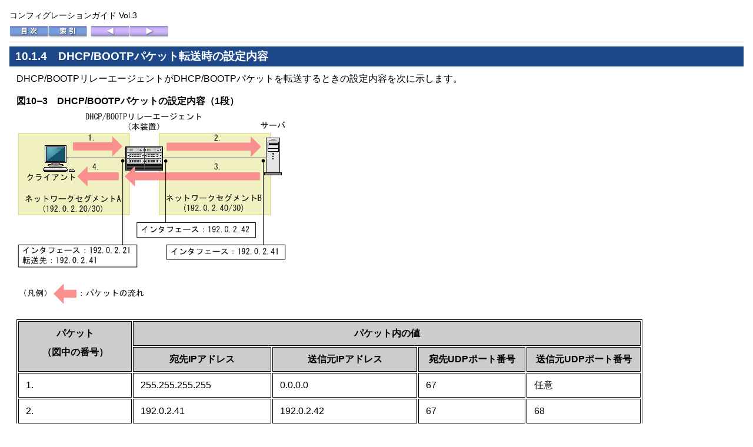

--- FILE ---
content_type: text/html
request_url: https://www.alaxala.com/jp/techinfo/archive/manual/AX8600R/HTML/12_9_B/CFGUIDE3/0142.HTM
body_size: 21160
content:
<?xml version="1.0" encoding="UTF-8"?>
<!DOCTYPE html
  PUBLIC "-//W3C//DTD XHTML 1.0 Transitional//EN" "http://www.w3.org/TR/xhtml1/DTD/xhtml1-transitional.dtd">
<html xmlns="http://www.w3.org/1999/xhtml" xml:lang="ja" lang="ja">
   <head>
      <meta http-equiv="Content-Type" content="text/html; charset=UTF-8" />
      <meta http-equiv="X-UA-Compatible" content="IE=edge" />
      <title>10.1.4　DHCP/BOOTPパケット転送時の設定内容 : コンフィグレーションガイド Vol.3</title>
      <link rel="stylesheet" href="./SCREEN.CSS" type="text/css" />
      <!--[if lte ie 7]><link rel="stylesheet" type="text/css" href="./LEGACY.CSS" /><![endif]-->
      <link rel="contents" href="./INDEX.HTM" />
      <link rel="index" href="./0794.HTM" />
      <link rel="prev" href="./0141.HTM" />
      <link rel="next" href="./0143.HTM" />
   </head>
   <body class="sect2">
      <div class="header">
         <p>コンフィグレーションガイド Vol.3</p>
         <div class="nav">
            <ul class="landmarks">
               <li>
                  <p><a rel="contents" href="./INDEX.HTM"><img alt="目次" src="./GRAPHICS/CONTENTS.GIF" /></a></p>
               </li>
               <li>
                  <p><a rel="index" href="./0794.HTM"><img alt="索引" src="./GRAPHICS/INDEX.GIF" /></a></p>
               </li>
            </ul>
            <ul class="linear">
               <li>
                  <p><a rel="prev" href="./0141.HTM" title="10.1.3　DHCP/BOOTPプロトコル"><img alt="前へ" src="./GRAPHICS/PREV.GIF" /></a></p>
               </li>
               <li>
                  <p><a rel="next" href="./0143.HTM" title="10.1.5　リレーエージェント情報オプション（Option82）"><img alt="次へ" src="./GRAPHICS/NEXT.GIF" /></a></p>
               </li>
            </ul>
         </div>
      </div>
      <hr />
      <div class="main">
         <h1>10.1.4　<a id="d37e10859"></a>DHCP/BOOTPパケット転送時の設定内容
         </h1>
         <p>DHCP/BOOTPリレーエージェントがDHCP/BOOTPパケットを転送するときの設定内容を次に示します。</p>
         <table class="figure" id="a0011f13">
            <caption>図10‒3　DHCP/BOOTPパケットの設定内容（1段）</caption>
            <tr>
               <td>
                  <p class="mediaobject"><img alt="[図データ]" src="./GRAPHICS/K3304130.GIF" /></p>
               </td>
            </tr>
         </table>
         <table class="table">
            <col width="18%" />
            <col width="22%" />
            <col width="23%" />
            <col width="17%" />
            <col width="18%" />
            <thead>
               <tr>
                  <th rowspan="2">
                     <p>パケット</p>
                     <p>（図中の番号）</p>
                  </th>
                  <th colspan="4">
                     <p>パケット内の値</p>
                  </th>
               </tr>
               <tr>
                  <th>
                     <p>宛先IPアドレス</p>
                  </th>
                  <th>
                     <p>送信元IPアドレス</p>
                  </th>
                  <th>
                     <p>宛先UDPポート番号</p>
                  </th>
                  <th>
                     <p>送信元UDPポート番号</p>
                  </th>
               </tr>
            </thead>
            <tbody>
               <tr>
                  <td>
                     <p>1.</p>
                  </td>
                  <td>
                     <p>255.255.255.255</p>
                  </td>
                  <td>
                     <p>0.0.0.0</p>
                  </td>
                  <td>
                     <p>67</p>
                  </td>
                  <td>
                     <p>任意</p>
                  </td>
               </tr>
               <tr>
                  <td>
                     <p>2.</p>
                  </td>
                  <td>
                     <p>192.0.2.41</p>
                  </td>
                  <td>
                     <p>192.0.2.42</p>
                  </td>
                  <td>
                     <p>67</p>
                  </td>
                  <td>
                     <p>68</p>
                  </td>
               </tr>
               <tr>
                  <td>
                     <p>3.</p>
                  </td>
                  <td>
                     <p>192.0.2.21</p>
                  </td>
                  <td>
                     <p>192.0.2.41</p>
                  </td>
                  <td>
                     <p>67</p>
                  </td>
                  <td>
                     <p>任意</p>
                  </td>
               </tr>
               <tr>
                  <td>
                     <p>4.</p>
                  </td>
                  <td>
                     <p>割り当てDHCPアドレス</p>
                  </td>
                  <td>
                     <p>192.0.2.21</p>
                  </td>
                  <td>
                     <p>68</p>
                  </td>
                  <td>
                     <p>67</p>
                  </td>
               </tr>
            </tbody>
         </table>
         <table class="figure" id="a0011f14">
            <caption>図10‒4　DHCP/BOOTPパケットの設定内容（多段）</caption>
            <tr>
               <td>
                  <p class="mediaobject"><img alt="[図データ]" src="./GRAPHICS/K3304140.GIF" /></p>
               </td>
            </tr>
         </table>
         <table class="table">
            <col width="18%" />
            <col width="22%" />
            <col width="23%" />
            <col width="17%" />
            <col width="18%" />
            <thead>
               <tr>
                  <th rowspan="2">
                     <p>パケット</p>
                     <p>（図中の番号）</p>
                  </th>
                  <th colspan="4">
                     <p>パケット内の値</p>
                  </th>
               </tr>
               <tr>
                  <th>
                     <p>宛先IPアドレス</p>
                  </th>
                  <th>
                     <p>送信元IPアドレス</p>
                  </th>
                  <th>
                     <p>宛先UDPポート番号</p>
                  </th>
                  <th>
                     <p>送信元UDPポート番号</p>
                  </th>
               </tr>
            </thead>
            <tbody>
               <tr>
                  <td>
                     <p>1.</p>
                  </td>
                  <td>
                     <p>255.255.255.255</p>
                  </td>
                  <td>
                     <p>0.0.0.0</p>
                  </td>
                  <td>
                     <p>67</p>
                  </td>
                  <td>
                     <p>任意</p>
                  </td>
               </tr>
               <tr>
                  <td>
                     <p>2.</p>
                  </td>
                  <td>
                     <p>192.0.2.41</p>
                  </td>
                  <td>
                     <p>192.0.2.42</p>
                  </td>
                  <td>
                     <p>67</p>
                  </td>
                  <td>
                     <p>68</p>
                  </td>
               </tr>
               <tr>
                  <td>
                     <p>3.</p>
                  </td>
                  <td>
                     <p>192.0.2.61</p>
                  </td>
                  <td>
                     <p>192.0.2.62</p>
                  </td>
                  <td>
                     <p>67</p>
                  </td>
                  <td>
                     <p>68</p>
                  </td>
               </tr>
               <tr>
                  <td>
                     <p>4.</p>
                  </td>
                  <td>
                     <p>192.0.2.21</p>
                  </td>
                  <td>
                     <p>192.0.2.61</p>
                  </td>
                  <td>
                     <p>67</p>
                  </td>
                  <td>
                     <p>任意</p>
                  </td>
               </tr>
               <tr>
                  <td>
                     <p>5.</p>
                  </td>
                  <td>
                     <p>割り当てDHCPアドレス</p>
                  </td>
                  <td>
                     <p>192.0.2.21</p>
                  </td>
                  <td>
                     <p>68</p>
                  </td>
                  <td>
                     <p>67</p>
                  </td>
               </tr>
            </tbody>
         </table>
         <table class="table" id="dhcprhyou03">
            <caption>表10‒3　<a id="d37e11092"></a>DHCP/BOOTPパケット転送時の設定内容
            </caption>
            <col width="10%" />
            <col width="13%" />
            <col width="13%" />
            <col width="18%" />
            <col width="23%" />
            <col width="20%" />
            <thead>
               <tr>
                  <th colspan="2" rowspan="2">
                     <p>パケット</p>
                     <p>フィールド</p>
                  </th>
                  <th colspan="2" rowspan="2">
                     <p>設定条件</p>
                  </th>
                  <th colspan="2">
                     <p>設定する内容</p>
                  </th>
               </tr>
               <tr>
                  <th>
                     <p>サーバ宛て</p>
                  </th>
                  <th>
                     <p>クライアント宛て</p>
                  </th>
               </tr>
            </thead>
            <tbody>
               <tr>
                  <td rowspan="9">
                     <p>DHCP/BOOTP</p>
                  </td>
                  <td rowspan="4">
                     <p>リレーエージェントアドレス</p>
                  </td>
                  <td rowspan="2">
                     <p>リレーエージェントアドレスが0.0.0.0で，リンクセレクションを付けないで転送する</p>
                  </td>
                  <td>
                     <p>DHCP/BOOTPリレーエージェントIPアドレスが設定されていない</p>
                  </td>
                  <td>
                     <p>受信インタフェースのプライマリIPアドレスを設定します</p>
                  </td>
                  <td>
                     <p>設定しません</p>
                  </td>
               </tr>
               <tr>
                  <td>
                     <p>DHCP/BOOTPリレーエージェントIPアドレスが設定されている</p>
                  </td>
                  <td>
                     <p>DHCP/BOOTPリレーエージェントIPアドレスを設定します</p>
                  </td>
                  <td>
                     <p>設定しません</p>
                  </td>
               </tr>
               <tr>
                  <td colspan="2">
                     <p>リレーエージェントアドレスが0.0.0.0で，リンクセレクションを付けて転送する<sup>※1</sup></p>
                  </td>
                  <td>
                     <p>ループバックインタフェースのIPアドレスを設定します<sup>※1</sup></p>
                  </td>
                  <td>
                     <p>−</p>
                  </td>
               </tr>
               <tr>
                  <td colspan="2">
                     <p>リレーエージェントアドレスが0.0.0.0以外</p>
                  </td>
                  <td>
                     <p>変更しません</p>
                  </td>
                  <td>
                     <p>リンクセレクションサブオプションが含まれる場合，リンクセレクションの値を設定します</p>
                  </td>
               </tr>
               <tr>
                  <td>
                     <p>ホップ数</p>
                  </td>
                  <td colspan="2">
                     <p>なし</p>
                  </td>
                  <td>
                     <p>1増加させます</p>
                  </td>
                  <td>
                     <p>変更しません</p>
                  </td>
               </tr>
               <tr>
                  <td rowspan="3">
                     <p>リレーエージェント情報オプション</p>
                     <p>（Option82）</p>
                  </td>
                  <td colspan="2">
                     <p>リレーエージェントアドレスが0.0.0.0で，Option82が付いていない</p>
                  </td>
                  <td>
                     <p>サーキットIDとリモートIDの二つのサブオプションを含む情報（Option82）を付けます<sup>※2</sup></p>
                  </td>
                  <td>
                     <p>−</p>
                  </td>
               </tr>
               <tr>
                  <td colspan="2">
                     <p>リレーエージェントアドレスが本装置のアドレス</p>
                  </td>
                  <td>
                     <p>受信した内容を変更しません</p>
                  </td>
                  <td>
                     <p>Option82を削除します<sup>※2</sup></p>
                  </td>
               </tr>
               <tr>
                  <td colspan="2">
                     <p>上記以外</p>
                  </td>
                  <td>
                     <p>受信した内容を変更しません</p>
                  </td>
                  <td>
                     <p>−</p>
                  </td>
               </tr>
               <tr>
                  <td>
                     <p>その他のオプション</p>
                  </td>
                  <td colspan="2">
                     <p>なし</p>
                  </td>
                  <td>
                     <p>受信した内容を変更しません</p>
                  </td>
                  <td>
                     <p>受信した内容を変更しません</p>
                  </td>
               </tr>
               <tr>
                  <td rowspan="3">
                     <p>IP</p>
                  </td>
                  <td>
                     <p>送信元IPアドレス</p>
                  </td>
                  <td colspan="2">
                     <p>なし</p>
                  </td>
                  <td>
                     <p>送信元インタフェースまたはループバックインタフェースのIPアドレスを設定します<sup>※1</sup></p>
                  </td>
                  <td>
                     <p>リレーエージェントアドレスフィールドの値を設定します</p>
                  </td>
               </tr>
               <tr>
                  <td rowspan="2">
                     <p>宛先IPアドレス</p>
                  </td>
                  <td colspan="2">
                     <p>ブロードキャストフラグがOFF</p>
                  </td>
                  <td>
                     <p>DHCP/BOOTPパケットの転送先を設定します</p>
                  </td>
                  <td>
                     <p>割り当てアドレスを設定します</p>
                  </td>
               </tr>
               <tr>
                  <td colspan="2">
                     <p>ブロードキャストフラグがON</p>
                  </td>
                  <td>
                     <p>DHCP/BOOTPパケットの転送先を設定します</p>
                  </td>
                  <td>
                     <p>制限付きブロードキャストアドレスを設定します</p>
                  </td>
               </tr>
            </tbody>
         </table>
         <div class="table.caption">
            <p>（凡例）　−：該当しない</p>
            <dl>
               <dt id="d37e11288">注※1</dt>
               <dd>
                  <p>Option82にリンクセレクションを含める場合，コンフィグレーションコマンドip dhcp relay source-interfaceによる送信元インタフェースの指定が必須となります。詳細は「<a href="./0142.HTM#dhcprhyo04a">表10‒4　サーバへ送信するDHCP/BOOTPパケットの設定内容</a>」を参照してください。
                  </p>
               </dd>
               <dt id="d37e11296">注※2</dt>
               <dd>
                  <p>コンフィグレーションコマンドip dhcp relay information option-insertを設定していない場合，受信した内容を変更しません。</p>
               </dd>
            </dl>
         </div>
         <table class="table" id="dhcprhyo04a">
            <caption>表10‒4　サーバへ送信するDHCP/BOOTPパケットの設定内容</caption>
            <col width="31%" />
            <col width="18%" />
            <col width="22%" />
            <col width="27%" />
            <thead>
               <tr>
                  <th colspan="2">
                     <p>サーバへの送信条件</p>
                  </th>
                  <th colspan="2">
                     <p>パケットフィールド</p>
                  </th>
               </tr>
               <tr>
                  <th>
                     <p>リンクセレクションとサーバIDオーバライドの付加</p>
                  </th>
                  <th>
                     <p>送信元インタフェース指定</p>
                  </th>
                  <th>
                     <p>送信元アドレス</p>
                  </th>
                  <th>
                     <p>リレーエージェントアドレス</p>
                  </th>
               </tr>
            </thead>
            <tbody>
               <tr>
                  <td>
                     <p>両方付ける</p>
                  </td>
                  <td>
                     <p>あり</p>
                  </td>
                  <td>
                     <p>指定されたインタフェース</p>
                  </td>
                  <td>
                     <p>指定されたインタフェース</p>
                  </td>
               </tr>
               <tr>
                  <td>
                     <p>サーバIDオーバライドだけを付ける</p>
                  </td>
                  <td>
                     <p>なし</p>
                  </td>
                  <td>
                     <p>パケットの送信元（サーバ側）インタフェース</p>
                  </td>
                  <td>
                     <p>クライアント側のインタフェース</p>
                  </td>
               </tr>
               <tr>
                  <td rowspan="2">
                     <p>付けない</p>
                  </td>
                  <td>
                     <p>あり</p>
                  </td>
                  <td>
                     <p>指定されたインタフェース</p>
                  </td>
                  <td>
                     <p>クライアント側のインタフェース</p>
                  </td>
               </tr>
               <tr>
                  <td>
                     <p>なし</p>
                  </td>
                  <td>
                     <p>パケットの送信元（サーバ側）インタフェース</p>
                  </td>
                  <td>
                     <p>クライアント側のインタフェース</p>
                  </td>
               </tr>
            </tbody>
         </table>
      </div>
      <hr />
      <div class="footer">
         <div class="nav">
            <ul class="landmarks">
               <li>
                  <p>[<a rel="contents" href="./INDEX.HTM">目次</a>]
                  </p>
               </li>
            </ul>
            <ul class="linear">
               <li>
                  <p>[<a rel="prev" href="./0141.HTM" title="10.1.3　DHCP/BOOTPプロトコル">前へ</a>]
                  </p>
               </li>
               <li>
                  <p>[<a rel="next" href="./0143.HTM" title="10.1.5　リレーエージェント情報オプション（Option82）">次へ</a>]
                  </p>
               </li>
            </ul>
         </div>
         <div class="contentinfo">
            <p>[<a href="./TRMARK.HTM">商品名称に関する表示</a>]
            </p>
            <p class="copyright">All Rights Reserved, Copyright(C), 2012, 2021, ALAXALA Networks, Corp.</p>
         </div>
      </div>
   </body>
</html>

--- FILE ---
content_type: text/css
request_url: https://www.alaxala.com/jp/techinfo/archive/manual/AX8600R/HTML/12_9_B/CFGUIDE3/SCREEN.CSS
body_size: 14953
content:
@charset "UTF-8";

/*
  SD DocBook XSL 1.23

  All Rights Reserved. Copyright © 2013, Hitachi, Ltd. ja/screen.css

  Licensed Material of Hitachi, Ltd. 
  Reproduction, use, modification or disclosure otherwise than permitted in the
  License Agreement is strictly prohibited. 
*/



/*:::: base.css :::::::::::::::::::::::::::::::::::::::::::::::::::::::::::::*/

* {
  margin: 0;
  padding: 0;
  font-size: inherit;
  text-align: inherit;
}



/*==== Structure Module [§5.2.1] ===========================================*/

html {
}



head {
}



title {
}



body {
  padding: 1em;
  padding-bottom: 0;
  line-height: 1.5;
  color: #000000;
  background-color: #FFFFFF;
  font-family: "Hiragino Kaku Gothic Pro", "ヒラギノ角ゴ Pro W3",
               "MS PGothic", "ＭＳ Ｐゴシック",
               sans-serif;
  font-size: 100%;  /* medium */
  text-align: left;
}



/*==== Text Module [§5.2.2] ================================================*/

h1, h2, h3, h4, h5, h6 {
  margin-top: 2em;
  margin-bottom: 0.5em;
  line-height: 1.25;
  page-break-after: avoid;
  page-break-inside: avoid;
}
h1 + h2, h1 + div > h2,
h2 + h3, h2 + div > h3,
h3 + h4, h3 + div > h4,
h4 + h5, h4 + div > h5,
h5 + h6, h5 + div > h6 {
  margin-top: 1em;
}



h1 {
  margin-top: 0;
  padding: 0.25em 0.5em;
  color: #FFFFFF;
  background-color: #1C4789;
  font-size: 120%;  /* large */
}



h2 {
  padding: 0.25em 0.5em;
  color: #FFFFFF;
  background-color: #A6A09C;
}



h3 {
  padding: 0.25em 0.5em;
  color: #333333;
  background-color: #DDDDDD;
}



h4 {
  color: #333333;
}



h5 {
  color: #333333;
}



h6 {
  color: #333333;
}



p, pre {
  margin-bottom: 1em;
}
li p, li pre,
dd p, dd pre,
th p, th pre,
td p, td pre {
  margin-bottom: 0.5em;
}
li li p, li dd p, li li pre, li dd pre,
dd li p, dd dd p, dd li pre, dd dd pre,
th li p, th dd p, th li pre, th dd pre,
td li p, td dd p, td li pre, td dd pre {
  margin-bottom: 0.25em;
}



p {
}



pre {
  padding: 0.25em 0.5em;
  line-height: 1.25;
  overflow: auto;
  font-family: "Osaka-Mono", "Osaka−等幅",
               "MS Gothic", "ＭＳ ゴシック",
               monospace;
}
h1 + pre,
h2 + pre,
h3 + pre,
h4 + pre,
h5 + pre,
h6 + pre {
  margin-top: 0.75em;
}



cite {
  font-style: inherit;
}



em {
}



var {
}



/*==== Hypertext Module [§5.2.3] ===========================================*/

a {
}



/*==== List Module [§5.2.4] ================================================*/

ul, ol, dl {
  margin-bottom: 1.5em;
}
li ul, li ol, li dl,
dd ul, dd ol, dd dl,
th ul, th ol, th dl,
td ul, td ol, td dl {
  margin-bottom: 0.75em;
}



ul {
  list-style: disc;
}



ol {
  list-style: decimal;
}



li {
  margin-bottom: 1em;
  margin-left: 2em;
}
li li,
dd li,
th li,
td li {
  margin-bottom: 0.5em;
}



dl {
}



dt {
  margin-bottom: 0.5em;
  page-break-after: avoid;
  page-break-inside: avoid;
}
li dt,
dd dt,
th dt,
td dt {
  margin-bottom: 0.25em;
}



dd {
  margin-bottom: 1em;
  margin-left: 2em;
}
li dd,
dd dd,
th dd,
td dd {
  margin-bottom: 0.5em;
}



/*==== Presentation Module [§5.4.1] ========================================*/

hr {
  display: none;
}



b {
}



i {
}



u {
}



tt {
  font-family: "Osaka-Mono", "Osaka−等幅",
               "MS Gothic", "ＭＳ ゴシック",
               monospace;
}



sup, sub {
  font-size: 88.8%;  /* small */
}



sup {
}



sub {
}



/*==== Table Modules [§5.6] ================================================*/

table {
  margin-bottom: 1.5em;
}
li table,
dd table {
  margin-bottom: 0.75em;
}
h1 + table,
h2 + table,
h3 + table,
h4 + table,
h5 + table,
h6 + table {
  margin-top: 0.75em;
}



caption {
  margin-bottom: 0.25em;
  line-height: 1.25;
  page-break-after: avoid;
  page-break-inside: avoid;
  font-weight: bold;
}



thead {
  background-color: #CCCCCC;
  text-align: center;
}



tbody {
}



tr {
  vertical-align: baseline;
}



th {
}



td {
}
td[align="left"] {
  text-align: left;
}
td[align="center"] {
  text-align: center;
}
td[align="right"] {
  text-align: right;
}



/*==== Image Module [§5.7] =================================================*/

img {
}



/*==== Others ===============================================================*/

/*---- Paragraphs -----------------------------------------------------------*/

p.mediaobject {
}
h1 + p.mediaobject,
h2 + p.mediaobject,
h3 + p.mediaobject,
h4 + p.mediaobject,
h5 + p.mediaobject,
h6 + p.mediaobject {
  margin-top: 0.75em;
}



p.mediaobject img {
  vertical-align: text-top;
}



/*---- Figures --------------------------------------------------------------*/

table.figure {
  width: 100%;
  table-layout: fixed;
  border-spacing: 0;
}



table.figure td p.mediaobject, table.figure td pre {
  margin-bottom: 0;
}



/*---- Tables ---------------------------------------------------------------*/

table.table {
  border: thin solid #000000;
}



table.table th, table.table td {
  padding: 0.5em 0.75em;
  padding-bottom: 0;
  border: thin solid #000000;
}



table.image_based_table {
  border-spacing: 0;
}



table.image_based_table td p.mediaobject {
  margin-bottom: 0;
}



div.table\.caption {
  margin-top: -1.13em;  /* (0.5em - 1.5em) / 88.8% */
  margin-bottom: 1.69em;  /* 1.5em / 88.8% */
  font-size: 88.8%;  /* small */
}
li div.table\.caption,
dd div.table\.caption {
  margin-top: -0.28em;  /* (0.5em - 0.75em) / 88.8% */
  margin-bottom: 0.84em;  /* 0.75em / 88.8% */
}



div.table\.caption p, div.table\.caption pre {
  margin-bottom: 0.5em;
}
div.table\.caption li p, div.table\.caption li pre,
div.table\.caption dd p, div.table\.caption dd pre {
  margin-bottom: 0.25em;
}



div.table\.caption ul, div.table\.caption ol, div.table\.caption dl {
  margin-bottom: 0.75em;
}



div.table\.caption li {
  margin-bottom: 0.5em;
}



div.table\.caption dt {
  margin-bottom: 0.25em;
}



div.table\.caption dd {
  margin-bottom: 0.5em;
}



/*---- Examples -------------------------------------------------------------*/

table.example {
  width: 100%;
  border: thin solid #000000;
  table-layout: fixed;
  border-collapse: collapse;
}



table.example td {
  padding: 0.5em 0.75em;
  padding-bottom: 0;
  border: thin solid #000000;
}



/*---- Technical blocks -----------------------------------------------------*/

p.procedure\.title {
  page-break-after: avoid;
  page-break-inside: avoid;
}



ol.procedure {
}



ol.procedure > li {
  font-weight: bold;
}



ol.procedure > li > * {
  font-weight: normal;
}



ol.procedure > li > p.cmd {
  page-break-inside: avoid;
  font-weight: inherit;
}



p.msgset\.title {
  margin-top: 2em;
  margin-bottom: 0.5em;
  padding: 0.25em 0.5em;
  line-height: 1.25;
  page-break-after: avoid;
  page-break-inside: avoid;
  color: #FFFFFF;
  background-color: #A6A09C;
}
h1 + p.msgset\.title,
h2 + p.msgset\.title,
h3 + p.msgset\.title,
h4 + p.msgset\.title,
h5 + p.msgset\.title,
h6 + p.msgset\.title {
  margin-top: 1em;
}



div.msgset\.abstract {
}



ul.msgset {
  border-top: thin solid #CCCCCC;
  border-bottom: thin solid #CCCCCC;
}
h1 + ul.msgset,
h2 + ul.msgset,
h3 + ul.msgset,
h4 + ul.msgset,
h5 + ul.msgset,
h6 + ul.msgset {
  margin-top: 1em;
}



li.msgentry {
  margin-bottom: 0;
  margin-left: 0;
  padding-top: 1em;
  border-top: thin solid #CCCCCC;
  border-bottom: thin solid #CCCCCC;
  display: block;
}



p.msg\.title {
  margin-bottom: 0;
  padding: 0.25em 1em;
  line-height: 1.25;
  page-break-after: avoid;
  page-break-inside: avoid;
  color: #111111;
  background-color: #AAAAAA;
  font-weight: bold;
}



div.msgtext {
  margin-bottom: 0.5em;
  padding: 0.5em 1em;
  padding-bottom: 0;
  border-top: thin solid transparent;
  border-bottom: thin solid transparent;
  color: #333333;
  background-color: #DDDDDD;
}



div.msgexplan {
  margin-bottom: 0.5em;
  padding: 0.25em 1em;
  padding-bottom: 0;
}



/*---- Admonitions ----------------------------------------------------------*/

dl.note, dl.tip, dl.important {
  padding: 0.5em 1em;
  padding-bottom: 0;
  border: thick solid transparent;
}
li dl.note, li dl.tip, li dl.important,
dd dl.note, dd dl.tip, dd dl.important {
  padding-bottom: 0.25em;
}
h1 + dl.note, h1 + dl.tip, h1 + dl.important,
h2 + dl.note, h2 + dl.tip, h2 + dl.important,
h3 + dl.note, h3 + dl.tip, h3 + dl.important,
h4 + dl.note, h4 + dl.tip, h4 + dl.important,
h5 + dl.note, h5 + dl.tip, h5 + dl.important,
h6 + dl.note, h6 + dl.tip, h6 + dl.important {
  margin-top: 0.75em;
}



dl.note {
  border-color: #90EE90;
}



dl.tip {
  border-color: #33CCFF;
}



dl.important {
  border-color: #FFD700;
}



dl.note      > dt,
dl.tip       > dt,
dl.important > dt {
  margin-bottom: 0.25em;
  line-height: 1.25;
}



dl.note      > dd,
dl.tip       > dd,
dl.important > dd {
  margin-bottom: 0;
}



/*---- Misc -----------------------------------------------------------------*/

p.bridgehead {
  margin-top: 1.5em;
  margin-bottom: 0.5em;
  line-height: 1.25;
  page-break-after: avoid;
  page-break-inside: avoid;
}
h1 + p.bridgehead,
h2 + p.bridgehead,
h3 + p.bridgehead,
h4 + p.bridgehead,
h5 + p.bridgehead,
h6 + p.bridgehead {
  margin-top: 0.75em;
}



/*---- Inlines --------------------------------------------------------------*/

em.guilabel {
  font-style: inherit;
  font-weight: bold;
}



img.inlinemediaobject {
  margin: 0 0.25em;  /* 四分アキ */
  vertical-align: middle;
}



/*:::: screen.css :::::::::::::::::::::::::::::::::::::::::::::::::::::::::::*/

/*==== Main =================================================================*/

div.main {
  margin-bottom: 1.5em;
  padding: 0 0.75em;
}



div.main h1 {
  margin-right: -0.625em;  /* -0.75em / 120% (font-size) */
  margin-left: -0.625em;  /* -0.75em / 120% (font-size) */
}



/*==== Header ===============================================================*/

div.header {
  margin-bottom: 0.5em;
  border-bottom: thin solid #CCCCCC;
  font-size: 88.8%;  /* small */
}



div.header > p {
  margin-bottom: 0.5em;
}



/*==== Footer ===============================================================*/

div.footer {
  padding-bottom: 0.5em;
  font-size: 88.8%;  /* small */
}



div.footer a {
  margin-right: 0.125em;  /* 八分アキ */
  margin-left: 0.125em;  /* 八分アキ */
}



/*==== Navigation ===========================================================*/

div.nav {
  margin-bottom: 0.5em;
  overflow: hidden;
}



div.nav ul {
  margin: 0;
  float: left;
}
div.header div.nav ul.landmarks {
  margin-right: 6px;
}



div.nav li {
  margin: 0;
  display: block;
  float: left;
}
div.footer div.nav li {
  margin-right: 0.25em;  /* 四分アキ */
}



div.nav p {
  margin: 0;
}



div.nav a img {
  border: none;
}



div.main, div.contentinfo {
  clear: both;
}



/*==== Content info ========================================================*/

div.contentinfo {
  padding-top: 0.5em;
  border-top: thin solid #CCCCCC;
}



div.contentinfo p.copyright {
  margin-bottom: 0.5em;
  color: #666666;
  font-size: 88.8%;  /* smaller */
}



/*==== Others ===============================================================*/

/*---- Title page -----------------------------------------------------------*/

div.titlepage {
  padding-bottom: 0.5em;
}



div.titlepage p {
  margin-bottom: 0.5em;
  font-weight: bold;
  text-align: center;
}



div.titlepage p.productname\.-platform- {
}



div.titlepage p.productname\.-category- {
  font-size: 120%;  /* large */
}



div.titlepage p.book\.title {
  margin-right: -0.5em;  /* -0.75em / 150% (font-size) */
  margin-left: -0.5em;  /* -0.75em / 150% (font-size) */
  padding: 0.25em 0.5em;
  line-height: 1.25;
  color: #FFFFFF;
  background-color: #1C4789;
  font-size: 150%;  /* x-large */
}



div.titlepage p.bibliomisc\.-category- {
}



div.titlepage p.biblioid {
}



div.toc {
  margin: 0 -0.75em;
  padding: 0 0.75em;
  padding-top: 1em;
  border-top: thin solid #CCCCCC;
}



div.toc h1 {
  padding: 0;
  padding-left: 1em;
  color: inherit;
  background-color: transparent;
  font-weight: inherit;
  font-size: inherit;
  text-align: center;
  letter-spacing: 1em;
}



div.toc ul {
  list-style: none;
}



div.toc li {
}
div.toc > ul > li {
  margin-left: 0;
}



div.toc li.preface {
}



div.toc li.part {
  margin-bottom: 1.5em;
}



div.toc li.part > p {
  margin-top: 1.5em;
  color: teal;
}



div.toc li.chapter {
}
div.toc li.part li.chapter {
  margin-bottom: 1em;
  margin-left: 0;
}



div.toc li.appendix {
}



div.toc li.index {
}



/*---- Copyright page / Trademarks page -------------------------------------*/

body.copyright-page div.main,
body.legalnotice    div.main {
}



body.copyright-page div.main h2,
body.legalnotice    div.main h1 {
  padding: 0;
  color: inherit;
  background-color: transparent;
}



body.copyright-page div.main p,
body.legalnotice    div.main p {
  margin-bottom: 0.5em;
}
body.copyright-page div.main li p,
body.legalnotice    div.main li p {
  margin-bottom: 0.25em;
}



body.copyright-page div.main div > ul,
body.legalnotice    div.main     > ul {
  margin-bottom: 0.75em;
  list-style: none;
}



body.copyright-page div.main div > ul > li,
body.legalnotice    div.main     > ul > li {
  margin-bottom: 0.5em;
  margin-left: 0;
}



body.copyright-page div.main table,
body.legalnotice    div.main table {
  margin-bottom: 0.75em;
}
body.copyright-page div.main div.table\.caption,
body.legalnotice    div.main div.table\.caption {
  margin-top: -0.5em;
  margin-bottom: 0.75em;
}



/*---- Preface / Chapter / Appendix pages -----------------------------------*/

body.preface div.main {
}



body.preface div.main h2 {
  padding: 0;
  color: inherit;
  background-color: transparent;
}



body.preface div.main h3 {
  padding: 0;
  background-color: transparent;
}



dl.toc {
  font-size: 88.8%;  /* small */
}



dl.toc dt {
  font-weight: bold;
}



dl.toc ul {
  list-style: none;
}



dl.toc li {
  margin-left: 0;
}



/*---- Glossary page --------------------------------------------------------*/

p.glosslist\.title {
  margin-top: 1.5em;
  margin-bottom: 0.5em;
  padding: 0.25em 0.5em;
  line-height: 1.25;
  page-break-after: avoid;
  page-break-inside: avoid;
  color: #333333;
  background-color: #DDDDDD;
  font-weight: bold;
}



dl.glosslist > dt {
  font-weight: bold;
}



/*---- Index page -----------------------------------------------------------*/

body.index div.main {
}



body.index div.main h2 {
  color: #333333;
  background-color: #DDDDDD;
}



body.index div.main h3 {
  padding: 0;
  background-color: transparent;
}



body.index div.main ul {
  list-style: none;
}



body.index div.main li {
  margin-bottom: 0.5em;
}
body.index div.main div > ul > li {
  margin-left: 0;
}



body.index div.main li * {
  margin-bottom: 0;
}



body.index div.main ul.toc li {
  margin-left: 0;
  font-size: 88.8%;  /* small */
}



body.index div.main ul.toc a {
  padding-right: 0.125em;  /* 八分アキ */
  padding-left: 0.125em;  /* 八分アキ */
}
